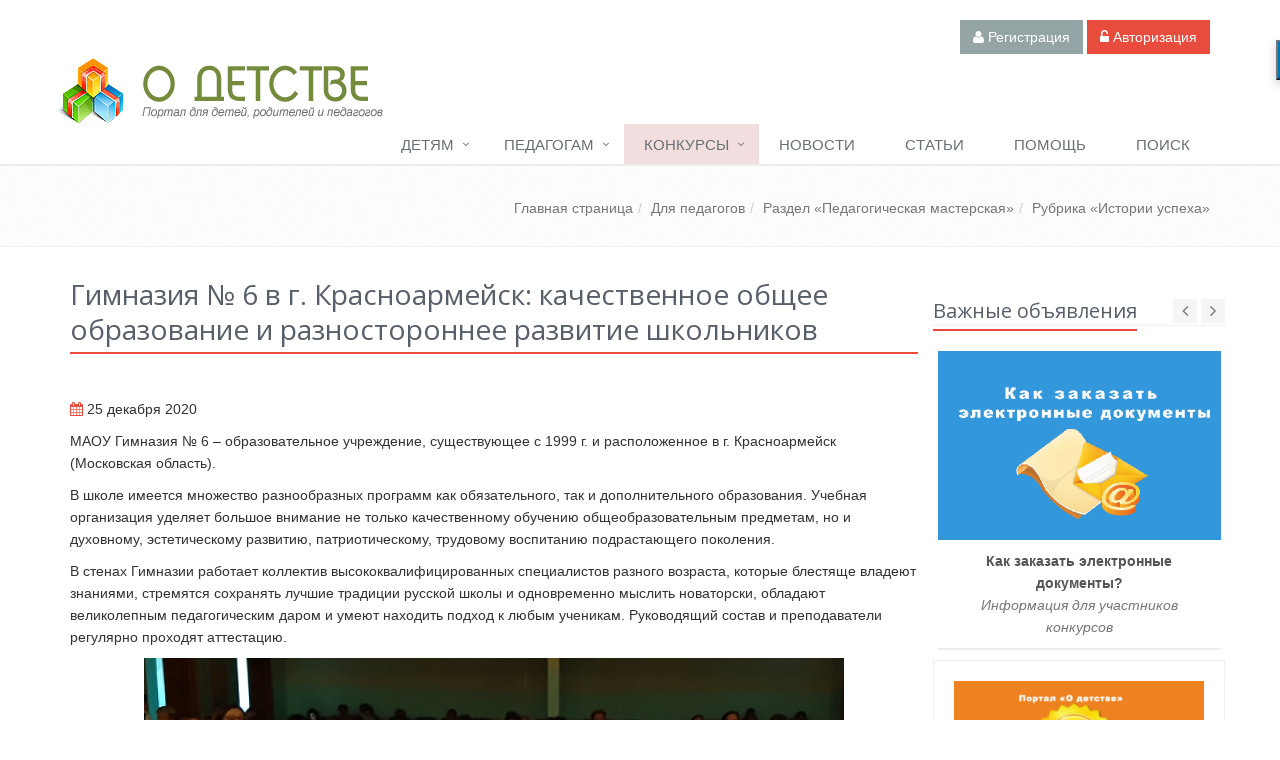

--- FILE ---
content_type: text/html; charset=UTF-8
request_url: https://www.o-detstve.ru/forteachers/educstudio/success/168938-gimnaziya-n-6-v-g.-krasnoarmejsk.html
body_size: 14587
content:
<!DOCTYPE html>
<!--[if IE 8]> <html lang="ru" class="ie8"> <![endif]-->
<!--[if IE 9]> <html lang="ru" class="ie9"> <![endif]-->
<!--[if !IE]><!--> <html lang="ru"> <!--<![endif]-->
<head>
    <title>Гимназия № 6 в г. Красноармейск: качественное общее образование и разностороннее развитие школьников - Педагогический портал «О детстве»</title>

    <!-- Meta -->
    <meta charset="utf-8">
    <meta name="viewport" content="width=device-width, initial-scale=1.0">
	
	<link rel="canonical" href="https://www.o-detstve.ru/forteachers/educstudio/success/168938-gimnaziya-n-6-v-g.-krasnoarmejsk.html">
	
    <meta name="description" content="Сегодня расскажем о гимназии № 6 в г. Красноармейск Московской области.  Качественное образование, духовно-патриотическое воспитание, творческое развитие учеников. Дополнительное образование: программы, объединения, кружки, секции. Достижения учащихся.">

    <meta property="og:title" content="Гимназия № 6 в г. Красноармейск: качественное общее образование и разностороннее развитие школьников">
    <meta property="og:type" content="website">
    <meta property="og:image" content="https://www.o-detstve.ru/assets/images/forteachers/Pedmaster/success/168938_1.jpg">
    <meta property="og:url" content="https://www.o-detstve.ru/forteachers/educstudio/success/168938-gimnaziya-n-6-v-g.-krasnoarmejsk.html">
    <meta property="og:description" content="Сегодня расскажем о гимназии № 6 в г. Красноармейск Московской области.  Качественное образование, духовно-патриотическое воспитание, творческое развитие учеников. Дополнительное образование: программы, объединения, кружки, секции. Достижения учащихся.">
    <meta property="og:site_name" content="Педагогический портал «О детстве»">
    <meta property="og:locale" content="ru_RU">
    
    <base href="https://www.o-detstve.ru/">
    <!-- Favicon -->
    <link rel="shortcut icon" href="https://www.o-detstve.ru/favicon.ico" >

    <!-- CSS Global Compulsory -->
    <link rel="stylesheet" href="/assets/templates/second/plugins/bootstrap/css/bootstrap.min.css">
    <link rel="stylesheet" href="/assets/templates/second/css/style.css">

    <!-- CSS Implementing Plugins -->
    <link rel="stylesheet" href="/assets/templates/second/plugins/line-icons/line-icons.css">
    <link rel="stylesheet" href="/assets/templates/second/plugins/font-awesome/css/font-awesome.min.css">
    <link rel="stylesheet" href="/assets/templates/second/plugins/flexslider/flexslider.css">
    <link rel="stylesheet" href="/assets/templates/second/plugins/owl-carousel/owl-carousel/owl.carousel.css">
    <link rel="stylesheet" href="/assets/templates/second/plugins/owl-carousel/owl-carousel/owl.theme.css">
    <link rel="stylesheet" href="/assets/templates/second/plugins/sky-forms/version-2.0.1/css/custom-sky-forms.css">

    <!-- CSS Page Style -->
    <link rel="stylesheet" href="/assets/templates/second/css/pages/portfolio-v1.css">


    <link rel="stylesheet" href="/assets/templates/second/css/pages/blog.css">
    <!--link rel="stylesheet" href="/assets/components/tickets/css/web/default.css" type="text/css"-->


    <!-- CSS Theme -->
    <link rel="stylesheet" href="/assets/templates/second/css/theme-colors/red.css">

    <!-- CSS Customization -->
<link rel="stylesheet" href="/assets/templates/second/css/custom.2022.03.07.min.css">

    <script src="//load.sumome.com/" data-sumo-site-id="65ecadbb6762eae95a3dc35de718c9599143d3b59b8872b707a9f47b3ef5ff5d" async="async"></script>

<script>
	(function(i,s,o,g,r,a,m){i['GoogleAnalyticsObject']=r;i[r]=i[r]||function(){
	(i[r].q=i[r].q||[]).push(arguments)},i[r].l=1*new Date();a=s.createElement(o),
	m=s.getElementsByTagName(o)[0];a.async=1;a.src=g;m.parentNode.insertBefore(a,m)
	})(window,document,'script','https://www.google-analytics.com/analytics.js','ga');
	ga('create', 'UA-10449219-1', 'auto');
	ga('send', 'pageview');
	setTimeout(function(){ga('send', 'event', 'New Visitor', location.pathname);}, 15000);
</script>

<!-- Rating@Mail.ru counter -->
<script type="text/javascript">
var _tmr = window._tmr || (window._tmr = []);
_tmr.push({id: "2930449", type: "pageView", start: (new Date()).getTime()});
(function (d, w, id) {
  if (d.getElementById(id)) return;
  var ts = d.createElement("script"); ts.type = "text/javascript"; ts.async = true; ts.id = id;
  ts.src = (d.location.protocol == "https:" ? "https:" : "http:") + "//top-fwz1.mail.ru/js/code.js";
  var f = function () {var s = d.getElementsByTagName("script")[0]; s.parentNode.insertBefore(ts, s);};
  if (w.opera == "[object Opera]") { d.addEventListener("DOMContentLoaded", f, false); } else { f(); }
})(document, window, "topmailru-code");
</script><noscript><div>
<img src="//top-fwz1.mail.ru/counter?id=2930449;js=na" style="border:0;position:absolute;left:-9999px;" alt="" />
</div></noscript>
<!-- //Rating@Mail.ru counter -->

<!-- Yandex.RTB / Yandex Native Ads -->
<script>window.yaContextCb=window.yaContextCb||[]</script>
<script src="https://yandex.ru/ads/system/context.js" async></script>

	<link rel="stylesheet" type="text/css" href="assets/snippets/anythingRating/css/anythingRating.css" />
<link rel="stylesheet" type="text/css" href="https://www.o-detstve.ru/assets/snippets/jot/templates/jot.css" />
</head>

<body>
<div class="wrapper">
    <!--=== Header ===-->
    <!-- Topbar -->
<div class="topbar">
    <div class="container">
        
	
		

        <!-- Topbar Navigation -->
<div class="margin-bottom-30 margin-top-20 pull-right">
    <a name="topBar"></a>  
    <a class="btn-u btn-u-default" href="registration.html"><i class="fa fa-user"></i> Регистрация</a>
    <button class="btn-u" data-toggle="modal" data-target="#authModal" onclick="yaCounter237162.reachGoal('showAuthModal'); return true;"><i class="fa fa-unlock-alt"></i> Авторизация</button>  
</div>
<!-- End Topbar Navigation -->


    </div>
</div>

<!-- End Topbar -->

    <div class="header">
                <!-- Navbar -->
        <div class="navbar navbar-default mega-menu" role="navigation">
            <div class="container">
                <div class="navbar-header">
                    <button type="button" class="navbar-toggle" data-toggle="collapse" data-target=".navbar-responsive-collapse">
                        <span class="sr-only">Toggle navigation</span>
                        <span class="fa fa-bars"></span>
                    </button>
					<a class="navbar-brand" href="https://www.o-detstve.ru/">
						<div id="flashLogo">
							<object classid="clsid:d27cdb6e-ae6d-11cf-96b8-444553540000"
									codebase="http://download.macromedia.com/pub/shockwave/cabs/flash/swflash.cab#version=10,0,0,0"
									width="70" height="70" align="middle">
								<param name="allowScriptAccess" value="sameDomain">
								<param name="allowFullScreen" value="false">
								<param name="movie" value="assets/templates/second/flash/logo.swf">
								<param name="quality" value="high">
								<param name="bgcolor" value="#ffffff">
								<embed src="assets/templates/second/flash/logo.swf" quality="high" bgcolor="#ffffff"
									   width="70" height="70" align="middle" allowscriptaccess="sameDomain"
									   allowfullscreen="false" type="application/x-shockwave-flash"
									   pluginspage="http://www.adobe.com/go/getflashplayer">
							</object>
						</div>
						<div id="logo">Педагогический портал «О детстве»<span></span></div>
					</a>
				</div>
                <div class="collapse navbar-collapse navbar-responsive-collapse">
                    <ul class="nav navbar-nav">

                        <li class="dropdown ">
                            <a href="javascript:void(0);" class="dropdown-toggle" data-toggle="dropdown">Детям</a>
                            <ul class="dropdown-menu">								
								
                                <li><a href="forchildren/magicfeather/">Волшебное перышко</a></li>
                                <li><a href="forchildren/research-project/">Детский проект</a></li>
                                <li><a href="forchildren/rainbow/">Радуга цвета</a></li>
                                <li><a href="forchildren/handmade/">Детская мастерская</a></li>
                              
                            </ul>
                        </li>


                        <li class="dropdown">
                            <a href="javascript:void(0);" class="dropdown-toggle" data-toggle="dropdown">Педагогам</a>
                            <ul class="dropdown-menu">
                                <li><a href="forteachers/kindergarten/">Детский сад</a></li>
                                <li><a href="forteachers/primaryschool/">Начальная школа</a></li>
                                <li><a href="forteachers/educstudio/">Педагогическая мастерская</a></li>
                                <li><a href="forteachers/home_educ/">Домашнее воспитание</a></li>
                            </ul>
                        </li>
                        <li class="dropdown bg-danger">
                            <a href="javascript:void(0);" class="dropdown-toggle" data-toggle="dropdown">Конкурсы</a>
                            <ul class="dropdown-menu">   
								<li><a href="online-test/">Онлайн тестирование для детей и педагогов</a></li> 
								<li><a href="competition/konkursy-2017/">Международные и Всероссийские дистанционные конкурсы</a></li> 
                                <li><a href="competition/bystrie-konkursy-online/">Быстрые он-лайн конкурсы</a></li> 
                                <li><a href="competition/">Все конкурсы портала</a></li>
                            </ul>
                        </li>
                        <li class="">
                            <a href="news/" class="">Новости</a>
                        </li>
                        <li class="">
                            <a href="articles/" class="">Статьи</a>
                        </li>
                        <li class="">
                            <a href="faq.html" class="">Помощь</a>
                        </li>


                        <!-- Search Block -->
                        <li>
                            <div class="search search-btn search-closed">Поиск</div>
                            <div class="search-open">
                                <div class="input-group animated fadeInDown">
                                    <div class="ya-site-form ya-site-form_inited_no" onclick="return {'action':'//www.o-detstve.ru/search.html','arrow':false,'bg':'transparent','fontsize':14,'fg':'#000000','language':'ru','logo':'rb','publicname':'Поиск по сайту «О детстве»','suggest':true,'target':'_self','tld':'ru','type':2,'usebigdictionary':false,'searchid':2241664,'input_fg':'#555555','input_bg':'#ffffff','input_fontStyle':'normal','input_fontWeight':'normal','input_placeholder':'Поиск','input_placeholderColor':'#555555','input_borderColor':'#cccccc'}"><form action="https://yandex.ru/search/site/" method="get" target="_self"><input type="hidden" name="searchid" value="2241664"/><input type="hidden" name="l10n" value="ru"/><input type="hidden" name="reqenc" value=""/><input type="search" name="text" value=""/><input type="submit" value="Найти"/></form></div><style type="text/css">.ya-page_js_yes .ya-site-form_inited_no { display: none; }</style><script type="text/javascript">(function(w,d,c){var s=d.createElement('script'),h=d.getElementsByTagName('script')[0],e=d.documentElement;if((' '+e.className+' ').indexOf(' ya-page_js_yes ')===-1){e.className+=' ya-page_js_yes';}s.type='text/javascript';s.async=true;s.charset='utf-8';s.src=(d.location.protocol==='https:'?'https:':'http:')+'//site.yandex.net/v2.0/js/all.js';h.parentNode.insertBefore(s,h);(w[c]||(w[c]=[])).push(function(){Ya.Site.Form.init()})})(window,document,'yandex_site_callbacks');</script>
                                </div>
                            </div>
                        </li>
                        <!-- End Search Block -->
                    </ul>
                </div><!--/navbar-collapse-->
            </div>
        </div>
        <!-- End Navbar -->
    </div>
    <!--=== End Header ===-->

    <!--=== Breadcrumbs ===-->
    <div class="breadcrumbs">
        <div class="container">
            <ul class="pull-right breadcrumb"><li><a class="B_homeCrumb" href="/" title="Главная страница">Главная страница</a></li><li><a class="B_crumb" href="/forteachers/" title="Для педагогов">Для педагогов</a></li><li><a class="B_crumb" href="/forteachers/educstudio/" title="Раздел «Педагогическая мастерская»">Раздел «Педагогическая мастерская»</a></li><li><a class="B_crumb" href="/forteachers/educstudio/success/" title="Рубрика «Истории успеха»">Рубрика «Истории успеха»</a></li></ul>
        </div>
    </div><!--/breadcrumbs-->
    <!--=== End Breadcrumbs ===-->

    <!--=== Content Part ===-->
    <div class="container  margin-top-20 margin-bottom-20">

        <div class="row blog-page blog-item">
            <div class="col-md-9">

                <div class="headline">
                    <h1>Гимназия № 6 в г. Красноармейск: качественное общее образование и разностороннее развитие школьников</h1>
                </div>
				<div class="ad_ip_after_headline"></div>


                <!--Blog Post-->
                <div class="blog margin-bottom-40">
                    <ul class="list-unstyled list-inline ">
                        <li><i class="fa fa-calendar color-red" title="Дата публикации"></i> 25 декабря 2020</li>
                    </ul>

                    <p>МАОУ Гимназия № 6 &ndash; образовательное учреждение, существующее с 1999 г. и расположенное в г. Красноармейск (Московская область).</p>
<p>В школе имеется множество разнообразных программ как обязательного, так и дополнительного образования. Учебная организация уделяет&nbsp;большое внимание не только качественному обучению общеобразовательным предметам, но и духовному, эстетическому развитию, патриотическому, трудовому воспитанию подрастающего поколения.</p>
<p>В стенах&nbsp;Гимназии&nbsp;работает коллектив высококвалифицированных специалистов разного возраста, которые блестяще владеют знаниями, стремятся сохранять лучшие традиции русской школы и одновременно мыслить новаторски, обладают великолепным педагогическим даром и умеют находить подход к любым ученикам. Руководящий состав и преподаватели регулярно проходят аттестацию.</p>
<p><img src="assets/images/forteachers/Pedmaster/success/168938_2.jpg" width="700" height="390" class="img-responsive" alt="Ветераны труда в День Учителя" title="Ветераны труда в День Учителя" style="display: block; margin-left: auto; margin-right: auto;" /></p>
<h3>Этапы и формы обучения, разновидности классов</h3>
<p>Гимназия предлагает три этапа образования:</p>
<ul>
<li>начальное общее &ndash; четыре года;</li>
</ul>
<ul>
<li>основное общее &ndash; пять лет;</li>
</ul>
<ul>
<li>среднее общее &ndash; два.</li>
</ul>
<p>Образование на всех трех этапах осуществляется за счет бюджетных средств, но имеются ограничения по количеству мест: 337, 369, 94.</p>
<p>В учреждении есть несколько форм обучения:</p>
<ul>
<li>очная,</li>
</ul>
<ul>
<li>очно-заочная,</li>
</ul>
<ul>
<li>заочная.</li>
</ul>
<p>В гимназии имеются тридцать классов разной специфики, среди них:</p>
<ul>
<li>девять гимназических, из которых &ndash; четыре профильных: 10 и 11 классы;</li>
</ul>
<ul>
<li>четыре универсального профиля.</li>
</ul>
<p><img src="assets/images/forteachers/Pedmaster/success/168938_3.jpg" width="700" height="418" class="img-responsive" alt="Посвящение в гимназисты" title="Посвящение в гимназисты" style="display: block; margin-left: auto; margin-right: auto;" /></p>
<p></p>
<p><strong>Аттестация</strong></p>
<p>Программа школы, отличающаяся высоким образовательным уровнем, позволяет учащимся хорошо подготовиться к государственным экзаменам и успешно пройти ГИА ОГЭ, ГИА ЕГЭ и промежуточную аттестацию.</p>
<h3>Дополнительное образование</h3>
<p>В гимназии широко развита система дополнительного образования: организовано множество интересных развивающих программ, объединений, кружков, секций.</p>
<p><strong>Программы обучения</strong></p>
<p>Учреждение предлагает для учащихся несколько серьезных программ разной направленности:</p>
<ul>
<li>&laquo;Основы программирования&raquo;;</li>
</ul>
<ul>
<li>&laquo;Современные компьютерные технологии&raquo;;</li>
</ul>
<ul>
<li>&laquo;Издательское дело&raquo;.</li>
</ul>
<p><strong>Творческие объединения учащихся</strong></p>
<p>Ученикам предоставляется возможность заниматься в ряде творческих объединений, которые способствуют их личностному развитию, помогают раскрывать себя и определяться в выборе дальнейшей профессии:</p>
<ul>
<li>Пресс-центр: приобретение навыков журналистики, знакомство с основами работы на радио, в газете.</li>
</ul>
<ul>
<li>Группа &laquo;Параскева&raquo;: изучение традиций и обрядов народов России, освоение ремесел.</li>
</ul>
<ul>
<li>Фотостудия: обучение профессиональной фото- и видеосъемке, обработке изображений, монтажу роликов.</li>
</ul>
<ul>
<li>ЮИД: знакомство с Правилами дорожного движения, освоение навыков оказания первой помощи людям, попавшим в ДТП;</li>
</ul>
<ul>
<li>Черлидинг: обучение спортивной хореографии, акробатике, развитие пластики.</li>
</ul>
<ul>
<li>Школа безопасности: приобщение к туризму, здоровому образу жизни, овладение навыками правильного поведения на природе.</li>
</ul>
<ul>
<li>Театральная студия: освоение актерского мастерства, развитие артистичности и воображения.</li>
</ul>
<ul>
<li>Ландшафтный дизайн: изучение приемов эстетического оформления окружающего пространства.</li>
</ul>
<ul>
<li>Юнармия: обучение строевой подготовке, основам военного дела.</li>
</ul>
<ul>
<li>Юный музеевед: знакомство с музейной сферой.</li>
</ul>
<p><img src="assets/images/forteachers/Pedmaster/success/168938_4.jpg" width="700" height="490" class="img-responsive" alt="Сдаем ГТО только на золото!" title="Сдаем ГТО только на золото!" style="display: block; margin-left: auto; margin-right: auto;" /></p>
<p><strong>Кружки и секции</strong></p>
<p>Помимо программ и объединений в гимназии существует большое количество дополнительных занятий для интеллектуального, художественного и физического развития детей и подростков:</p>
<ul>
<li>кружки: сценическая речь, драматический театр, батик, выпиливание лобзиком, робототехника, 3D-моделирование, мультипликация;</li>
</ul>
<ul>
<li>спортивные секции: баскетбол, волейбол, пионербол, гимнастика, общефизическая подготовка,</li>
</ul>
<p>Ежегодно состав программ, объединений, кружков, секций в учебной программе меняется в зависимости от интересов учащихся.</p>
<h3>Достижения</h3>
<p>Ученики гимназии регулярно участвуют во Всероссийской олимпиаде школьников и занимают высокие места.</p>
<p>Качество образования, получаемого в учреждении, способствует благополучному поступлению большинства ее выпускников в высшие учебные заведения.</p>
<p>Гимназия № 6 в г. Красноармейск МО воспитывает многогранных личностей с серьезным багажом знаний, высокими нравственными ориентирами и разносторонними интересами.</p>
<p><img src="assets/images/forteachers/Pedmaster/success/168938_1.jpg" width="700" height="467" class="img-responsive" alt="Гимназия № 6 в г. Красноармейск" title="Гимназия № 6 в г. Красноармейск" style="display: block; margin-left: auto; margin-right: auto;" /></p>
<p><a target="_blank" href="https://text.ru/antiplagiat/5fe8a15e8d0d7"><img src="https://text.ru/image/get/5fe8a15e8d0d7/15" alt="Text.ru - 100.00%" title="Уникальность данного текста проверена через Text.ru" border="0" width="80" height="31" /></a></p>
                    
                    
					
					
                </div>

                <div class="funny-boxes">
                    <div class="col-md-5 col-sm-5 col-xs-5">
                        


<div id="score_168938" class="score">
        <span class="outnbsClass">5 из 5 звезд</span><br> <span class="votesClass">(голосов: 2, сумма баллов: 10)</span>
</div>

<ul id="rater_168938" class="star-rating2 list-unstyled funny-boxes-rating">
    <li class="current-rating" style="width:100%;"></li>
<li><i onclick="return false;" title="" class="getLoginMsg fa fa-star color-red stars1" ></i></li>
<li><i onclick="return false;" title="" class="getLoginMsg fa fa-star color-red stars2" ></i></li>
<li><i onclick="return false;" title="" class="getLoginMsg fa fa-star color-red stars3" ></i></li>
<li><i onclick="return false;" title="" class="getLoginMsg fa fa-star color-red stars4" ></i></li>
<li><i onclick="return false;" title="" class="getLoginMsg fa fa-star color-red stars5" ></i></li>

</ul>
<div class="msgClass" id="msg_168938"></div>



                    </div>


                    <div class="col-md-7 col-sm-7 col-xs-7">
                        <ul class="list-unstyled list-inline text-right no-margin">
                            <li><i class="fa fa-calendar color-red" title="Дата публикации"></i> 25 декабря 2020</li>
                            <li><i class="fa fa-eye color-red" title="Просмотров"></i> 1495</li>
                            <li><i class="fa fa-comments-o color-red" title="Комментариев"></i> <a href="https://www.o-detstve.ru/forteachers/educstudio/success/168938-gimnaziya-n-6-v-g.-krasnoarmejsk.html#comments">0</a></li>
                        </ul>
                    </div>
                </div>


                <div class="tag-box tag-box-v2 box-shadow shadow-effect-1">
<h3>Получайте бонусные рубли за вашу активность!</h3>
<p>Дорогие читатели, <i class="fa fa-comments-o color-red" title="Перейти к комментариям"></i> <a href="https://www.o-detstve.ru/forteachers/educstudio/success/168938-gimnaziya-n-6-v-g.-krasnoarmejsk.html#comments">оставьте свой комментарий</a> об этой статье. Ваше мнение очень важно для нас и для других пользователей. Получите за каждый комментарий <a href="bonus.html" ><span class="color-red">1</span> бонусный рубль</a>!</p>

<p>Нажмите на кнопку вашей социальной сети и поделитесь информацией с вашими друзьями.</p>

<link rel="stylesheet" href="assets/templates/first/css/social-likes_classic.css">
<!--<script src="http://ajax.googleapis.com/ajax/libs/jquery/1.11.0/jquery.min.js"></script>-->

<script src="//ajax.googleapis.com/ajax/libs/jquery/2.2.0/jquery.min.js"></script>
<script src="assets/templates/first/js/social-likes.min.js"></script>
<div class="social-likes">
    <div class="vkontakte" title="Поделиться ссылкой во Вконтакте">Вконтакте</div>
    <div class="odnoklassniki" title="Поделиться ссылкой в Одноклассниках">Одноклассники</div>
    <div class="facebook" title="Поделиться ссылкой на Фейсбуке">Facebook</div>
    <div class="mailru" title="Поделиться ссылкой в Моём мире">Мой мир</div>
</div>

</div>
								
				<div class="ad_ip_after_text"></div>
				
				<div class="tag-box tag-box-v6 box-shadow shadow-effect-1">
					<div class="headline"><h3>Похожие публикации</h3></div>
					<div class="row simart_ip_after_text"></div>
				</div>
				
                <a name="comments"></a>
<div class="headline"><h3>Комментарии (<span>0</span>)</h3></div>


<p id="info"><button class="btn-u" data-toggle="modal" data-target="#authModal"><i class="fa fa-unlock-alt"></i> Авторизуйтесь на сайте</button>, чтобы вы могли оставить свой комментарий.</p>


<hr>


            </div>

            <div class="col-md-3">
                

<!--Auth Block-->
<div class="modal fade" id="authModal" tabindex="-1" role="dialog" aria-labelledby="authModalLabel" aria-hidden="true">
    <div class="modal-dialog">
        <div class="modal-content reg-block">
            <div class="modal-header reg-block-header">
                <button type="button" class="close" data-dismiss="modal" aria-hidden="true">×</button>
                <h4 class="modal-title" id="authModalLabel">Авторизация</h4>
            </div>

            <form action="forteachers/educstudio/success/168938-gimnaziya-n-6-v-g.-krasnoarmejsk.html" method="POST" class="sky-form" id="login_form">
                <div class="modal-body">


                    <p>Если вы уже зарегистрированы, пожалуйста, введите адрес вашей <strong class="color-red">электронной почты</strong> и пароль. Если нет — <a style="color: #e74c3c;" href="registration.html">зарегистрируйтесь</a>.</p>




                    <input type="hidden" value="0" name="rememberme" id="rememberme">

                    <section>
                        <label class="input">
                            <i class="icon-prepend fa fa-envelope"></i>
                            <input type="text" class="form-control" placeholder="Email" name="username" id="authUserName" value="">
                            <div class="regMsg"></div>
                        </label>
                    </section>
                    <section>
                        <label class="input">
                            <i class="icon-prepend fa fa-lock"></i>
                            <input type="password" class="form-control" placeholder="Пароль" name="password" id="authPass" value="">
                            <div class="regMsg"></div>
                        </label>
                    </section>




                    <hr>
                    <div class="row">
                        <div class="col-md-6">
                            <label class="checkbox"><input type="checkbox" id="chkRemember"><i></i>Запомнить меня</label>
                        </div>
                        <div class="col-md-6">
                            <button type="submit" name="service" value="login" class="btn-u btn-block" onclick="yaCounter237162.reachGoal('clickLoginBtn'); return true;">Войти на сайт</button>
                        </div>
                    </div>
                    <hr>
                    <h4>Забыли пароль?</h4>
                    <p>Не волнуйтесь, <a href="login.html?service=forgot" style="color: #e74c3c;">нажмите сюда</a> чтобы восстановить свой пароль.</p>


                </div>
            </form>



        </div>
    </div>
</div>


<!--End Auth Block-->
				<div class="row">
					<!-- Реклама -->
					<div class="ad_ip_right_column"></div>
				</div>
				
				<div class="row">
					<!-- Важные объявления -->
					<div class="headline">
						<h3 class="pull-left">Важные объявления</h3>
						<div class="owl-navigation text-right">
							<div class="customNavigation">
								<a class="owl-btn prev-v2"><i class="fa fa-angle-left"></i></a>
								<a class="owl-btn next-v2"><i class="fa fa-angle-right"></i></a>
							</div>
						</div>
					</div>
					<div id="owl-demo" class="clear-both owl-carousel-v1 owl-work-v1 ">
						<!--div class="item">
    <a href="competition/bystrie-konkursy-online/" onclick="yaCounter237162.reachGoal('gotoFCPage_IA'); return true;">
        <em class="overflow-hidden">
            <img class="img-responsive2 lazyOwl" data-src="assets/templates/second/images/myblocks/optimized/kak-uchastvovat-v-bystryh-konkursah-{width}{pixel_ratio}.png" data-alt="Как участвовать в быстрых конкурсах">
        </em>
        <span>
            <strong>Как участвовать в быстрых конкурсах</strong>
            <i>Информация для участников конкурсов</i>
        </span>
    </a>
</div-->



<div class="item">
    <a href="bonus.html" onclick="yaCounter237162.reachGoal('gotoGetBonus_IA'); return true;">
        <em class="overflow-hidden">
            <img class="img-responsive2 lazyOwl" data-src="assets/templates/second/images/myblocks/optimized/kak-poluchit-bonusnye-rubli-{width}{pixel_ratio}.png" data-alt="Как получить бонусные рубли">
        </em>
        <span>
            <strong>Как получить бонусные рубли</strong>
            <i>Информация для наших пользователей</i>
        </span>
    </a>
</div>


<div class="item">
    <a href="kak-zakazat-elektronnye-dokumenty-na-publikaciu.html" onclick="yaCounter237162.reachGoal('gotoOrderElDoc_IA'); return true;">
        <em class="overflow-hidden">
            <img class="img-responsive2 lazyOwl" data-src="assets/templates/second/images/myblocks/optimized/bnr_el_docs-{width}{pixel_ratio}.png" data-alt="Как заказать электронные документы?">
        </em>
        <span>
            <strong>Как заказать электронные документы?</strong>
            <i>Информация для участников конкурсов</i>
        </span>
    </a>
</div>

<div class="item">
    <a href="how_to_publish/" onclick="yaCounter237162.reachGoal('gotoHowToPublish_IA'); return true;">
        <em class="overflow-hidden">
            <img class="img-responsive2 lazyOwl" data-src="assets/templates/second/images/myblocks/optimized/bnr_oformlenie-{width}{pixel_ratio}.png" data-alt="Как правильно оформить работу?">
        </em>
        <span>
            <strong>Как правильно оформить работу?</strong>
            <i>Важная информация для авторов</i>
        </span>
    </a>
</div>

<!--div class="item">
    <a href="kak-zakazat-pechatnye-dokumenty-na-publikaciu.html" onclick="yaCounter237162.reachGoal('gotoOrderprintDoc_IA'); return true;">
        <em class="overflow-hidden">
            <img class="img-responsive2 lazyOwl" data-src="assets/templates/second/images/myblocks/optimized/bnr_pech_docs-{width}{pixel_ratio}.png" data-alt="Как заказать печатные документы?">
        </em>
        <span>
            <strong>Как заказать печатные документы?</strong>
            <i>Информация для участников конкурсов</i>
        </span>
    </a>
</div-->

<div class="item">
    <a href="varianty-oplaty-zakazov/" onclick="yaCounter237162.reachGoal('gotoHowToPay_IA'); return true;">
        <em class="overflow-hidden">
            <img class="img-responsive2 lazyOwl" data-src="assets/templates/second/images/myblocks/optimized/bnr_instrukciya_po_oplate-{width}{pixel_ratio}.png" data-alt="Как оплатить документы?">
        </em>
        <span>
            <strong>Как оплатить документы?</strong>
            <i>Информация для наших пользователей</i>
        </span>
    </a>
</div>

<!--div class="item">
    <a href="orgvznos1.html" onclick="yaCounter237162.reachGoal('gotoDobrOrgVznos_IA'); return true;">
        <em class="overflow-hidden">
            <img class="img-responsive2 lazyOwl" data-src="assets/templates/second/images/myblocks/optimized/bnr_orgvznos-{width}{pixel_ratio}.png" data-alt="Как оплатить добровольный орг.взнос?">
        </em>
        <span>
            <strong>Как оплатить добровольный орг.взнос?</strong>
            <i>Информация для участников конкурсов</i>
        </span>
    </a>
</div-->
					</div>
					<!-- End Важные объявления -->
				</div>

                <div class="row">
	<!--div class="thumbnails thumbnail-kenburn tag-box tag-box-v6 box-shadow shadow-effect-1">
		<div class="thumbnail-img">
			<div class="overflow-hidden">
				<a href="podarok-na-novyj-god.html" onclick="yaCounter237162.reachGoal('gotoPodarkiDedaMoroza'); return true;"><img class="img-responsive1" data-src="https://www.o-detstve.ru/assets/images/rekl/podarki-deda-moroza-{width}{pixel_ratio}.jpg" data-alt="Подарки от деда Мороза"></a>
			</div>
		</div>
		<div class="caption">
			<h4><a href="podarok-na-novyj-god.html" onclick="yaCounter237162.reachGoal('gotoPodarkiDedaMoroza'); return true;">Подарки от деда Мороза</a></h4>
			<p></p>
		</div>
	</div-->
	
    <!--div class="thumbnails thumbnail-kenburn tag-box tag-box-v6 box-shadow shadow-effect-1">
        <div class="thumbnail-img">
            <div class="overflow-hidden">            
                <a href="competition/bystrie-konkursy-online/aukcion/" onclick="yaCounter237162.reachGoal('gotoPedAukcion'); return true;"><img class="img-responsive1" data-src="https://www.o-detstve.ru/assets/templates/second/images/myblocks/bnr_ped_aukcion-{width}{pixel_ratio}.jpg" data-alt="Педагогический аукцион"></a>
            </div>
        </div>
        <div class="caption">
            <h4><a href="competition/bystrie-konkursy-online/aukcion/" onclick="yaCounter237162.reachGoal('gotoPedAukcion'); return true;">Педагогический аукцион</a></h4>
            <p>Предлагаем нашим пользователям принять участие в педагогическом аукционе и получить ценные призы!</p>
        </div>
    </div-->
        
    <!--div class="thumbnails thumbnail-kenburn tag-box tag-box-v6 box-shadow shadow-effect-1">
        <div class="thumbnail-img">
            <div class="overflow-hidden">            
                <a href="akademiya/" onclick="yaCounter237162.reachGoal('gotoAkademiaFromRC'); return true;"><img class="img-responsive1" data-src="https://www.o-detstve.ru/assets/images/online-test/academia/akademiya_720-{width}{pixel_ratio}.jpg" data-alt="«АКАДЕМИЯ ЧТЕНИЯ»"></a>
            </div>
        </div>
        <div class="caption">
            <h4><a href="akademiya/" onclick="yaCounter237162.reachGoal('gotoAkademiaFromRC'); return true;">«АКАДЕМИЯ ЧТЕНИЯ»</a></h4>
            <p>Предлагаем увлекательные курсы онлайн обучения – для дошкольников и младших школьников в «АКАДЕМИИ ЧТЕНИЯ»</p>
        </div>
    </div-->
	
    <div class="thumbnails thumbnail-kenburn tag-box tag-box-v6 box-shadow shadow-effect-1">
        <div class="thumbnail-img">
            <div class="overflow-hidden">            
                <a href="competition/bystrie-konkursy-online/" onclick="yaCounter237162.reachGoal('gotoFCPageFromRC'); return true;"><img class="img-responsive1" data-src="https://www.o-detstve.ru/assets/images/contest/on-line-konkurs-{width}{pixel_ratio}.jpg" data-alt="Всероссийские быстрые дистанционные он-лайн конкурсы"></a>
            </div>
        </div>
        <div class="caption">
            <h4><a href="competition/bystrie-konkursy-online/" onclick="yaCounter237162.reachGoal('gotoFCPageFromRC'); return true;">Всероссийские быстрые дистанционные он-лайн конкурсы</a></h4>
            <p>Орг.взнос всего 100 рублей. Электронный диплом сразу после оплаты орг.взноса!</p>
        </div>
    </div>
    
    <!--div class="thumbnails thumbnail-kenburn tag-box tag-box-v6 box-shadow shadow-effect-1">
        <div class="thumbnail-img">
            <div class="overflow-hidden">
                <a href="svidetelstvo.html" onclick="yaCounter237162.reachGoal('gotoFrreSvidetelsvo'); return true;"><img class="img-responsive1" data-src="https://www.o-detstve.ru/assets/templates/second/images/myblocks/bnr_besplatnoe_svidetelstvo-{width}{pixel_ratio}.jpg" data-alt="Как получить бесплатное Свидетельство на публикацию"></a>
            </div>
        </div>
        <div class="caption">
            <h4><a href="svidetelstvo.html" onclick="yaCounter237162.reachGoal('gotoFrreSvidetelsvo'); return true;">Как получить бесплатное Свидетельство на публикацию</a></h4>
            <p>Любой автор нашего портала может оформить БЕСПЛАТНОЕ электронное Свидетельство о публикации на свою новую работу</p>
        </div>
    </div-->
	<div class="thumbnails thumbnail-kenburn tag-box tag-box-v6 box-shadow shadow-effect-1">
		<div class="thumbnail-img">
			<div class="overflow-hidden">            
				<a href="competition/konkursy-2017/" onclick="yaCounter237162.reachGoal('gotoKonkursy2017'); return true;"><img class="img-responsive1" data-src="https://www.o-detstve.ru/assets/images/contest/mezhdunarodnie-konkursi-{width}{pixel_ratio}.png" data-alt="Международные и Всероссийские дистанционные конкурсы"></a>
			</div>
		</div>
		<div class="caption">
			<h4><a href="competition/konkursy-2017/" onclick="yaCounter237162.reachGoal('gotoKonkursy2017'); return true;">Международные и Всероссийские дистанционные конкурсы</a></h4>
			<p>Участие в конкурсах БЕЗ оплаты орг.взноса! Ускоренные сроки подведения итогов.</p>
		</div>
	</div>
    
	
	 <div class="thumbnails thumbnail-kenburn tag-box tag-box-v6 box-shadow shadow-effect-1">
        <div class="thumbnail-img">
            <div class="overflow-hidden">
                <a href="online-test/" onclick="yaCounter237162.reachGoal('gotoOnlineTest'); return true;"><img class="img-responsive1" data-src="https://www.o-detstve.ru/assets/images/contest/online_test_720-{width}{pixel_ratio}.jpg" data-alt="Онлайн тестирование для детей и педагогов"></a>
            </div>
        </div>
        <div class="caption">
            <h4><a href="online-test/" onclick="yaCounter237162.reachGoal('gotoOnlineTest'); return true;">Онлайн тестирование для детей и педагогов</a></h4>
            <p>Участие в онлайн тестировании БЕЗ оплаты орг.взноса! Наградные документы можно заказать сразу после объявления результатов.</p>
        </div>
    </div>

	
    <div class="thumbnails thumbnail-kenburn tag-box tag-box-v6 box-shadow shadow-effect-1">
        <div class="thumbnail-img">
            <div class="overflow-hidden">
                <a href="expert.html" onclick="yaCounter237162.reachGoal('gotoBeExpert'); return true;"><img class="img-responsive1" data-src="https://www.o-detstve.ru/assets/templates/second/images/myblocks/bnr_kak_stat_ekspertom-{width}{pixel_ratio}.jpg" data-alt="Как стать экспертом наших конкурсов"></a>
            </div>
        </div>
        <div class="caption">
            <h4><a href="expert.html" onclick="yaCounter237162.reachGoal('gotoBeExpert'); return true;">Как стать экспертом наших конкурсов</a></h4>
            <p>Любой участник конкурсов нашего портала может стать экспертом конкурса и оформить бесплатную электронную Благодарность за свою работу!</p>
        </div>
    </div>

</div><!--/row-->
          
                <div class="row">
					<!-- social widgets -->
            		<!-- social widgets -->
<div class="headline"><h3>Мы в социальных сетях</h3></div>
<div class="posts">
	<p>Подружитесь с нами и получите <a href="bonus.html"><span style="font-size: 12px;color: #D83300;font-weight: bold;">15</span>&nbsp;бонусных рублей</a>!</p>

	<div id="ok_group_widget"></div>
	<script>
		var okw = 240;
		if (window.matchMedia("only screen and (max-width: 1199px)").matches){
			okw = 240;
		} else if (window.matchMedia("only screen and (min-width: 1200px)").matches){
			okw = 290;
		}
			!function (d, id, did, st) {
				var js = d.createElement("script");
				js.src = "https://connect.ok.ru/connect.js";
				js.onload = js.onreadystatechange = function () {
					if (!this.readyState || this.readyState == "loaded" || this.readyState == "complete") {
						if (!this.executed) {
							this.executed = true;
							setTimeout(function () {
								OK.CONNECT.insertGroupWidget(id,did,st);
							}, 0);
						}
					}
				}
				d.documentElement.appendChild(js);
			}(document,"ok_group_widget","52618112598235","{width:"+okw+",height:220}");
	</script>

	<script type="text/javascript" src="https://vk.com/js/api/openapi.js?160"></script>
	<!-- VK Widget -->
	<div id="vk_groups"></div>
	<script type="text/javascript">
		VK.Widgets.Group("vk_groups", {mode: 3, no_cover: 1, width: okw, height: "400"}, 179631838);
	</script>
</div>


			
            	    <!-- news_by_mail -->
                	
				</div>

			</div><!--/col-md-3-->
        </div><!--/row-->

    </div><!--/container-->
    <!-- End Content Part -->

        <!--=== Footer ===-->
    <div class="footer-v2">
        <div class="footer">
            <div class="container">
                <div class="row">
                    
                    <div class="col-md-3 col-xs-6 col-sm-3">
                        <a href="https://www.o-detstve.ru/"><img id="logo-footer" class="footer-logo img-responsive" src="assets/templates/second/images/logo-footer.png" alt="«О детстве» - портал для детей, родителей и педагогов"></a>
                        <p>2009-2026 &copy; «О детстве»</p>
                        
                        <p>При использовании материалов ссылка на <a href="https://www.o-detstve.ru/">«О детстве»</a> обязательна</p>

                    </div>
                                        
                    <div class="col-md-3 col-xs-6 col-sm-3">
                        <div class="posts">
                            <div class="headline"><h2>О портале</h2></div>
                            <ul class="list-unstyled link-list">
                                <li><a href="https://www.o-detstve.ru/">Главная</a></li>
                                <li><a href="o-proekte.html">О проекте</a></li>
                                <li><a href="feedback/">Обратная связь</a></li>
							    <li><a href="advert.html">Рекламодателям</a></li>
                                <li><a href="rules.html">Правила использования</a></li>
							    <li><a href="legal.html">Политика конфиденциальности</a></li>

                            </ul>
                        </div>
                    </div>       

                    <div class="col-md-3 col-xs-6 col-sm-3">
                        <div class="posts">
                            <div class="headline"><h2>Пользователям</h2></div>
                            <ul class="list-unstyled link-list">
                                <li><a href="how_to_publish/">Авторам</a></li>
                                <li><a href="faq.html">Вопросы и ответы</a></li>
                                <li><a href="competition/">Конкурсы</a></li>
                                <li><a href="authors/">Экспертный совет</a></li>
                                <li><a href="bonus.html">Бонусная программа</a></li>
                                <li><a href="kak-zakazat-elektronnye-dokumenty-na-publikaciu.html">Электронные документы</a></li>
                                
                            </ul>
                        </div>
                    </div>
                    
                    <div class="col-md-3 col-xs-6 col-sm-3">
                        <div class="headline"><h2>Проекты</h2></div>
                        <ul class="list-unstyled link-list">
                            <li class="text-uppercase color-light"><a href="forchildren/">Детям</a></li>
                            <li class="text-uppercase color-light"><a href="forteachers/home_educ/">Родителям</a></li>
                            <li class="text-uppercase color-light"><a href="forteachers/">Педагогам</a></li>
                            <li class="margin-left-10"><a href="forteachers/kindergarten/">Детский сад</a></li>
                            <li class="margin-left-10"><a href="forteachers/primaryschool/">Начальная школа</a></li>
                            <li class="margin-left-10"><a href="forteachers/educstudio/">Педагогическая мастерская</a></li>
                            
                        </ul>
                    </div>
                    
                </div>
                <div class="row col-md-12">
                    <noindex>
						<!--img src="/assets/images/rbkmoney/rbk88x31.png" width="88" height="31" alt="RBK Money">&nbsp;-->
						<img src="/assets/images/rbkmoney/c4small_all.png" width="170" height="33" alt="Visa, MasterCard, Maestro">&nbsp;

						<!--LiveInternet counter--><script type="text/javascript"><!--
							document.write("<a href='http://www.liveinternet.ru/click' "+
										   "target=_blank><img src='//counter.yadro.ru/hit?t53.3;r"+
										   escape(document.referrer)+((typeof(screen)=="undefined")?"":";s"+screen.width+"*"+screen.height+"*"+(screen.colorDepth?screen.colorDepth:screen.pixelDepth))+";u"+escape(document.URL)+";"+Math.random()+
										   "' alt='' title='LiveInternet: показано число просмотров и"+
										   " посетителей за 24 часа' "+
										   "border='0' width='88' height='31'><\/a>")
						//--></script><!--/LiveInternet-->
					</noindex>
					<!-- Rating@Mail.ru logo -->
					<a href="https://top.mail.ru/jump?from=2930449"><img src="//top-fwz1.mail.ru/counter?id=2930449;t=477;l=1" style="border:0;" height="31" width="88" alt="Рейтинг@Mail.ru" /></a>
					<!-- //Rating@Mail.ru logo -->


                    <noindex>
<p style="display:none">MySQL: 0.0094 s, 58 request(s), PHP: 1.0008 s, total: 1.0102 s, memory: 131.42578125 mb, document retrieved from database. </p>
<script type="text/javascript">
var yaParams = { 'uid': 0};
</script>	

<!-- Yandex.Metrika counter --> <script type="text/javascript"> (function (d, w, c) { (w[c] = w[c] || []).push(function() { try { w.yaCounter237162 = new Ya.Metrika({ id:237162, clickmap:true, trackLinks:true, accurateTrackBounce:true, webvisor:true, params: window.yaParams||{} }); } catch(e) { } }); var n = d.getElementsByTagName("script")[0], s = d.createElement("script"), f = function () { n.parentNode.insertBefore(s, n); }; s.type = "text/javascript"; s.async = true; s.src = "https://mc.yandex.ru/metrika/watch.js"; if (w.opera == "[object Opera]") { d.addEventListener("DOMContentLoaded", f, false); } else { f(); } })(document, window, "yandex_metrika_callbacks"); </script> <noscript><div><img src="https://mc.yandex.ru/watch/237162" style="position:absolute; left:-9999px;" alt="" /></div></noscript> <!-- /Yandex.Metrika counter -->
	

<!--script async="async" src="https://w.uptolike.com/widgets/v1/zp.js?pid=1249358" type="text/javascript"></script-->
</noindex>
                </div>
            </div>
        </div>
    </div>
    <!--=== End Footer ===-->
        
        
</div><!--/wrapper-->

<!-- JS Global Compulsory -->
<script type="text/javascript" src="/assets/templates/second/plugins/jquery/jquery.min.js"></script>
<script type="text/javascript" src="/assets/templates/second/plugins/jquery/jquery-migrate.min.js"></script>
<script type="text/javascript" src="/assets/templates/second/plugins/bootstrap/js/bootstrap.min.js"></script>
<!-- JS Implementing Plugins -->
<script type="text/javascript" src="/assets/templates/second/plugins/back-to-top.js"></script>
<script type="text/javascript" src="/assets/templates/second/plugins/flexslider/jquery.flexslider-min.js"></script>
<script type="text/javascript" src="/assets/templates/second/plugins/owl-carousel/owl-carousel/owl.carousel.js"></script>

<!-- Form -->
<script type="text/javascript" src="/assets/templates/second/plugins/sky-forms/version-2.0.1/js/jquery.form.min.js"></script>
<!-- Validation Form -->
<script type="text/javascript" src="/assets/templates/second/plugins/sky-forms/version-2.0.1/js/jquery.validate.min.js"></script>
<!-- Checkout Form -->
<script type="text/javascript" src="/assets/templates/second/plugins/sky-forms/version-2.0.1/js/jquery.maskedinput.min.js"></script>
<!-- js.cookie -->
<script type="text/javascript" src="/assets/templates/second/js/plugins/js.cookie/js.cookie.js"></script>
<!-- jQuery Waypoints -->    
<script type="text/javascript" src="/assets/templates/second/js/plugins/jquery.waypoints.min.js"></script>
	
<!-- JS Customization -->
<!--script type="text/javascript" src="/assets/templates/second/js/plugins/autocomplete/autocomplete.js"></script-->
<script type="text/javascript" src="/assets/templates/second/js/custom.2022.03.07_01.min.js"></script>

	
<!-- JS Page Level -->
<script type="text/javascript" src="/assets/templates/second/js/app.js"></script>
<script type="text/javascript" src="/assets/templates/second/js/plugins/owl-recent-works.js"></script>
<script type="text/javascript" src="/assets/templates/second/js/forms/checkout.2017.09.24.min.js"></script>

<script type="text/javascript">
    jQuery(document).ready(function() {
        App.init();
        App.initSliders();
        OwlRecentWorks.initOwlRecentWorksVSpisok();
        CheckoutForm.initCheckoutForm();
    });
</script>
<script type="text/javascript" src="/assets/templates/second/js/plugins/imager/Imager.min.js"></script>
<script>
var imgrPlaceholder = new Imager('.img-responsive1', {
    lazyload: true,
    scrollDelay: 250,
    availableWidths: [230, 280, 390, 720], 
    availablePixelRatios: [1],
    className: 'img-responsive'
});
var imgrPlaceholder = new Imager('.img-responsive2', {
    lazyload: true,
    scrollDelay: 250,
    availableWidths: [280, 390, 440, 720], 
    availablePixelRatios: [1],
    className: 'img-responsive'
});
	
var imgrPlaceholder = new Imager('.comment-avatar', {
    lazyload: true,
    scrollDelay: 250,
    availableWidths: [100], 
    availablePixelRatios: [1],
    className: 'img-responsive'
});

</script>
<!--[if lt IE 9]>
<script src="/assets/templates/second/plugins/respond.js"></script>
<script src="/assets/templates/second/plugins/html5shiv.js"></script>
<script src="/assets/templates/second/js/plugins/placeholder-IE-fixes.js"></script>
<script src="/assets/templates/second/plugins/sky-forms/version-2.0.1/js/sky-forms-ie8.js"></script>
<![endif]-->

<!--[if lt IE 10]>
<script src="/assets/templates/second/plugins/sky-forms/version-2.0.1/js/jquery.placeholder.min.js"></script>
<![endif]-->

<!-- FC Modal Block-->
<div class="modal fade" id="FCModal" tabindex="-1" role="dialog" aria-labelledby="FCModalLabel" aria-hidden="true">
    <div class="modal-dialog">
        <div class="modal-content reg-block">
            <div class="modal-header reg-block-header">
                <button type="button" class="close" data-dismiss="modal" aria-hidden="true">×</button>
                <h4 class="modal-title" id="FCModalLabel">Участвуйте в конкурсе с призами!</h4>
            </div>
       
            <div class="modal-body">

                <a href="competition/bystrie-konkursy-online/" onclick="yaCounter237162.reachGoal('gotoFCPage'); return true;"><img src="https://www.o-detstve.ru/assets/images/contest/bnr/fastcontents1.jpg" class="img-responsive" title="Перейти к быстрым онлайн конкурсам"></a>                   

            </div>

        </div>
    </div>
</div>
<!--End FC Modal Block-->
<script src="assets/snippets/anythingRating/js/anythingRating.js" type="text/javascript"></script>
</body>
</html>

--- FILE ---
content_type: text/html; charset=utf-8
request_url: https://www.o-detstve.ru/assets/templates/ajax/getSimArtIpAfterText.html
body_size: 340
content:
<!--
Рекомендательный виджет (ID блока: C-A-761154-8)
-->
<!-- Yandex Native Ads C-A-761154-8 -->
<div id="id-C-A-761154-8"></div>
<script>
  window.yaContextCb.push(() => {
    Ya.Context.AdvManager.renderWidget({
      renderTo: 'id-C-A-761154-8',
      blockId: 'C-A-761154-8'
    })
  })
</script>

--- FILE ---
content_type: text/css
request_url: https://www.o-detstve.ru/assets/templates/second/css/theme-colors/red.css
body_size: 4557
content:
/* 
* Version: 1.6
* Red Color 		: #e74c3c; 
* Red Hover Color   : #c0392b; 
* Additional color  : f9e6e6;
# rgba(231, 76, 60, 1);
*/


a {
   color: #e74c3c;
}

a:focus, 
a:hover, 
a:active {
	color: #e74c3c;
}

.color-green {
	color: #e74c3c;
}

a.read-more:hover { 
	color:#e74c3c; 
}

.linked:hover {
	color:#e74c3c;
}


/*Headers Default
------------------------------------*/
.header .navbar-default .navbar-nav > .active > a {
    color: #e74c3c;
}

.header .navbar-default .navbar-nav > .active > a {
    border-color: #e74c3c;
}

.header .dropdown-menu {
border-top: solid 2px #e74c3c;
}

.header .navbar-default .navbar-nav > li:hover > a {
    color: #c0392b;
}

.header .navbar .nav > li > .search:hover {
    border-bottom-color: #c0392b;
    border-bottom-color: #e74c3c;
    color: #c0392b;
}

.header .navbar-default .navbar-toggle {
    border-color: #c0392b;
	z-index: 2;
}
.header .navbar-toggle,
.header .navbar-default .navbar-toggle:hover,
.header .navbar-default .navbar-toggle:focus {
    background:  #e74c3c;
}
.header .navbar-toggle:hover {
    background:  #c0392b !important;
}

.header .navbar-default .navbar-nav > .open > a,
.header .navbar-default .navbar-nav > .open > a:hover,
.header .navbar-default .navbar-nav > .open > a:focus {
    color: #e74c3c;
}

/*Design for max-width: 991px*/
@media (max-width: 991px) {
	.header .navbar-default .navbar-nav > .active > a,
	.header .navbar-default .navbar-nav > .active > a:hover,
	.header .navbar-default .navbar-nav > .active > a:focus {
	    background:  #e74c3c;
	    color: #fff !important;
	}
	.header .navbar-default .navbar-nav > .active > a {
	    border-color: #eee;
	}
    .header .navbar .nav > li > .search {
        border-bottom: solid 1px #eee;
    }
	.header .navbar .nav > li > .search:hover {
	    /*background:  #e74c3c;*/
        background: none;
        border-bottom: solid 2px #e74c3c;
	}
}

/*Headers v1
------------------------------------*/
.header-v1 .navbar-default .navbar-nav > .active > a,
.header-v1 .navbar-default .navbar-nav > li > a:hover,
.header-v1 .navbar-default .navbar-nav > li > a:focus {
    color: #e74c3c;
}

.header-v1 .dropdown-menu {
    border-color: #e74c3c
}

.header-v1 .navbar-default .navbar-nav > li:hover > a {
    color: #e74c3c;
}

.header-v1 .navbar .nav > li > .search:hover {
    color: #e74c3c;
}

.header-v1 .navbar .nav > li > .search:hover {
    color: #e74c3c;
}
.header-v1 .navbar-default .navbar-toggle {
    border-color: #c0392b;
}

.header-v1 .navbar-toggle,
.header-v1 .navbar-default .navbar-toggle:hover,
.header-v1 .navbar-default .navbar-toggle:focus {
    background:  #e74c3c;
}

.header-v1 .navbar-toggle:hover {
    background:  #c0392b !important;
}

/*Design for max-width: 991px*/
@media (max-width: 991px) {
	.header-v1 .navbar-default .navbar-nav > li:hover > a {
  		border-color:  #eee;
	}
	.header-v1 .navbar-default .navbar-nav > .active > a,
	.header-v1 .navbar-default .navbar-nav > .active > a:hover,
	.header-v1 .navbar-default .navbar-nav > .active > a:focus {
	    background-color: #e74c3c;
	}
	.header-v1 .navbar-default .navbar-nav > .active > a {
	    border-color: #eee;
	}
	.header-v1 .navbar .nav > li > .search:hover {
	    background-color: #e74c3c;
	}
}


/*******/
.header .navbar-default .navbar-nav > li > a:hover,
.header .navbar-default .navbar-nav > .active > a {
    bottom: -2px;
    position: relative;
    border-bottom: solid 2px #e74c3c;
}
/*******/


/*Headers v2
------------------------------------*/
.header-v2 .dropdown-menu {
    border-color: #e74c3c;
}
.header-v2 .navbar-default .navbar-toggle {
    border-color: #c0392b;
}
.header-v2 .navbar-toggle,
.header-v2 .navbar-default .navbar-toggle:hover,
.header-v2 .navbar-default .navbar-toggle:focus {
    background:  #e74c3c;
}
.header-v2 .navbar-toggle:hover {
    background:  #c0392b !important;
}

/*Design for max-width: 991px*/
@media (max-width: 991px) {
	.header-v2 .navbar-default .navbar-nav > .active > a,
	.header-v2 .navbar-default .navbar-nav > .active > a:hover,
	.header-v2 .navbar-default .navbar-nav > .active > a:focus {
	    background:  #e74c3c;
	    color: #fff !important;
	}
	.header-v2 .navbar-default .navbar-nav > li > a:hover {
    	color: #e74c3c;
	}
}	

/*Headers v3
------------------------------------*/
.header-v3 .navbar-default .navbar-nav > .active > a {
    color: #e74c3c;
}

.header-v3 .navbar-default .navbar-nav > li:hover > a {
    color: #c0392b;
}

.header-v3 .dropdown-menu {
    border-color: #e74c3c;
}

.header-v3 .navbar-default .navbar-toggle {
    border-color: #c0392b;
}

.header-v3 .navbar-toggle,
.header-v3 .navbar-default .navbar-toggle:hover,
.header-v3 .navbar-default .navbar-toggle:focus {
    background:  #e74c3c;
}
.header-v3 .navbar-toggle:hover {
    background:  #c0392b !important;
}
.header-v3 .navbar .nav > li > .search:hover {
    background: inherit;
    color: #e74c3c;
}

/*Design for max-width: 991px*/
@media (max-width: 991px) {

	.header-v3 .navbar-default .navbar-nav > .active > a,
	.header-v3 .navbar-default .navbar-nav > .active > a:hover,
	.header-v3 .navbar-default .navbar-nav > .active > a:focus {
	    background:  #e74c3c;
	    color: #fff !important;
	}
	.header-v3 .navbar-default .navbar-nav > .active > a {
	    border-color: #eee;
	}
	.header-v3 .navbar .nav > li > .search:hover {
	    background:  #e74c3c;
	}
}	

/*Headers v4
------------------------------------*/
.header-v4 .navbar-default .navbar-nav > li > a:hover, 
.header-v4 .navbar-default .navbar-nav > .active > a {
    border-color: #e74c3c;
}

.header-v4 .navbar-default .navbar-nav > .active > a {
    color: #e74c3c;
}

.header-v4 .navbar-default .navbar-nav > li:hover > a {
    border-color:  #e74c3c;
    color: #c0392b;
}

.header-v4 .navbar .nav > li > .search:hover {
    color: #e74c3c;
}


.header-v4 .navbar-default .navbar-nav > .open > a,
.header-v4 .navbar-default .navbar-nav > .open > a:hover,
.header-v4 .navbar-default .navbar-nav > .open > a:focus {
    color: #e74c3c;
}

/*Design for max-width: 991px*/
@media (max-width: 991px) {
	.header-v4 .navbar-default .navbar-nav > li:hover > a {
  		border-color:  #eee;
	}
	.header-v4 .navbar-default .navbar-nav > .active > a,
	.header-v4 .navbar-default .navbar-nav > .active > a:hover,
	.header-v4 .navbar-default .navbar-nav > .active > a:focus {
	    color: #e74c3c !important;
	}
	.header-v4 .navbar-default .navbar-nav > .active > a {
	    border-color: #eee;
	}
	.header-v4 .navbar .nav > li > .search:hover {
	    background:  #e74c3c;
	}
}

/*Headers v5
------------------------------------*/

.header-v5 .navbar-default .navbar-nav > li > a:hover,
.header-v5 .navbar-default .navbar-nav > .active > a {
    border-top: 2px solid #e74c3c;
}

.header-v5 .navbar-default .navbar-nav > .active > a {
    color: #e74c3c;
}

.header-v5 .navbar-default .navbar-nav > li:hover > a {
    color: #e74c3c;
}
.header-v5 .navbar-default .navbar-nav > .open > a,
.header-v5 .navbar-default .navbar-nav > .open > a:hover,
.header-v5 .navbar-default .navbar-nav > .open > a:focus {
    color: #e74c3c;
}

.header-v5 .dropdown-menu li > a:hover {
    background:  #e74c3c;
}

.header-v5 .dropdown-menu .active > a,
.header-v5 .dropdown-menu li > a:hover {
    background:  #e74c3c;
}

.header-v5 .dropdown-menu {
    border-color: #e74c3c;
}

.header-v5 .dropdown-menu li.dropdown-submenu:hover > a {
    background:  #e74c3c;
}

.header-v5 .dropdown-menu .style-list li > a:hover {
    background: none;
}

.header-v5 .style-list li a:hover {
    color: #e74c3c;
}
/* Shopping cart*/
.header-v5 .shop-badge.badge-icons i {
    color: #e74c3c;
}

.header-v5 .shop-badge span.badge-sea {
    background:  #e74c3c;
}

.header-v5 .badge-open {
    border-top: 2px solid #e74c3c;
    box-shadow: 0 5px 5px 0 rgba(90, 90, 90, 0.075);
}


/*Sliders
------------------------------------*/
/*Main Parallax Sldier*/
.da-slide h2 i {
	background-color: rgba(231, 76, 60, 0.8);
}

/*Sequence Parallax Sldier*/
.sequence-inner {
  background: -webkit-gradient(linear, 0 0, 0 bottom, from(#fff), to(#f9e6e6));
  background: -webkit-linear-gradient(#fff, #f9e6e6);
  background: -moz-linear-gradient(#fff, #f9e6e6);
  background: -ms-linear-gradient(#fff, #f9e6e6);
  background: -o-linear-gradient(#fff, #f9e6e6);
  background: linear-gradient(#fff, #f9e6e6)
}

#sequence-theme h2 {
	background:rgba(231, 76, 60, 0.8);
}

#sequence-theme .info p {
	background:rgba(231, 76, 60, 0.8);
}

/*Buttons
------------------------------------*/
.btn-u {
	background: #e74c3c;
}

.btn-u:hover, 
.btn-u:focus, 
.btn-u:active, 
.btn-u.active, 
.open .dropdown-toggle.btn-u {
	background: #c0392b;
}

/*Buttons Color*/
.btn-u-split.dropdown-toggle {
   border-left: solid 1px #c0392b;
}

/*Bordered Buttons*/
.btn-u.btn-brd {
  border-color: #e74c3c;
}
.btn-u.btn-brd:hover {
  color: #c0392b;
  border-color: #c0392b;
}
.btn-u.btn-brd.btn-brd-hover:hover {
   background: #c0392b;   
}

/*Service
------------------------------------*/
.service .service-icon {
	color:#e74c3c;	
}

/*Service Blocks*/
.service-alternative .service:hover { 
	background:#e74c3c;
} 

/*Thumbnail (Recent Work)
------------------------------------*/
.thumbnail-style h3 a:hover {
	color:#e74c3c;
}

.thumbnail-style a.btn-more {
	background:#e74c3c;
}
.thumbnail-style a.btn-more:hover {
	box-shadow:0 0 0 2px #c0392b;
}

/*Typography
------------------------------------*/
/*Heading*/
.headline h1,
.headline h2, 
.headline h3, 
.headline h4 {
	border-bottom:2px solid #e74c3c;
}

/*Blockquote*/
blockquote:hover {
	border-left-color:#e74c3c; 
}

.hero {
	border-left-color: #e74c3c;
}

/*Carousel
------------------------------------*/
.carousel-arrow a.carousel-control:hover {
	color: #e74c3c;
}

/*Footer
------------------------------------*/
.footer a,
.copyright a,
.footer a:hover,
.copyright a:hover {
	color: #e74c3c;
}

/*Footer Blog*/
.footer .dl-horizontal a:hover {
	color:#e74c3c !important;
}

/*Blog Posts
------------------------------------*/
.posts .dl-horizontal a:hover { 
	color:#e74c3c; 
}

.posts .dl-horizontal:hover dt img,
.posts .dl-horizontal:hover dd a { 
	color: #e74c3c;
	border-color: #e74c3c !important;
}

/*Post Comment*/
.post-comment h3, 
.blog-item .media h3,
.blog-item .media h4.media-heading span a {
	color: #e74c3c;
}

/*Tabs
------------------------------------*/
/*Tabs v1*/
.tab-v1 .nav-tabs { 
	border-bottom: solid 2px #e74c3c; 	
}

.tab-v1 .nav-tabs > .active > a, 
.tab-v1 .nav-tabs > .active > a:hover, 
.tab-v1 .nav-tabs > .active > a:focus { 
	background: #e74c3c; 
}

.tab-v1 .nav-tabs > li > a:hover { 
	background: #e74c3c; 
}

/*Tabs v2*/
.tab-v2 .nav-tabs li.active a {
	border-top: solid 2px #e74c3c;
}

/*Tabs v3*/
.tab-v3 .nav-pills li a:hover,
.tab-v3 .nav-pills li.active a {
	background: #e74c3c;
	border: solid 1px #c0392b;
}

/*Accardion
------------------------------------*/
.acc-home a.active,
.acc-home a.accordion-toggle:hover { 
	color:#e74c3c; 
}
.acc-home .collapse.in { 
	border-bottom:solid 1px #e74c3c; 
}

/*Testimonials
------------------------------------*/
.testimonials .testimonial-info {
	color: #e74c3c;
}

.testimonials .carousel-arrow i:hover {
	background: #e74c3c;
}

/*Info Blocks
------------------------------------*/
.info-blocks:hover i.icon-info-blocks {
	color: #e74c3c;
}

/*Breadcrumb
------------------------------------*/
.breadcrumb li.active,
.breadcrumb li a:hover {
	color:#e74c3c;
}

/*About Page
------------------------------------*/
.team .thumbnail-style:hover h3 a {
	color:#e74c3c !important;
}

/*Social Icons*/
.team ul.team-socail li i:hover {
	background: #e74c3c;
}

/*Right Sidebar
------------------------------------*/
/*Right Sidebar*/
.who li i,
.who li:hover i, 
.who li:hover a { 
	color:#e74c3c; 
}

/*Privacy Page
------------------------------------*/
.privacy a:hover {
	color:#e74c3c; 
}

/*Portfolio Page
------------------------------------*/
/*Portfolio v1*/
.view a.info:hover {
	background: #e74c3c;
}

/*Portfolio v2*/
.sorting-block .sorting-nav li.active {
	color: #e74c3c;
	border-bottom: solid 1px #e74c3c;
}

.sorting-block .sorting-grid li a:hover span.sorting-cover {
	background: #e74c3c;
}

/*Blog Page
------------------------------------*/
.blog h3 {
	color:#e74c3c;
}
.blog li a,
.blog li a:hover {
	color:#e74c3c;
}

/*Blog Tags*/
ul.blog-tags a:hover {
	background: #e74c3c;
}

.blog-post-tags ul.blog-tags a:hover {
    background:  #e74c3c;
}

/*Blog Photos*/
.blog-photos li img:hover {
	box-shadow: 0 0 0 2px #e74c3c;
}

/*Blog Latest Tweets*/
.blog-twitter .blog-twitter-inner:hover {
	border-color: #e74c3c;
	border-top-color: #e74c3c;	
}
.blog-twitter .blog-twitter-inner:hover:after {
	border-top-color: #e74c3c;	
}

.blog-twitter .blog-twitter-inner a {
	color: #e74c3c;
}

/*Blog Item Page
------------------------------------*/
.blog-item h4.media-heading span a {
	color:#e74c3c;
}

/*Coming Soon Page
------------------------------------*/
.coming-soon-border {
	border-top: solid 3px #e74c3c;
}

/*Search Page
------------------------------------*/
.booking-blocks p a {
	color: #e74c3c;
}

/*Icons Page
------------------------------------*/
.icon-page li:hover { 
	color:#e74c3c;
}

/*Glyphicons*/
.glyphicons-demo a:hover {
	color: #e74c3c;
	text-decoration: none;
}

/*Magazine Page
------------------------------------*/
/*Magazine News*/
.magazine-news .by-author strong {
	color: #e74c3c;
}

.magazine-news a.read-more {
	color: #e74c3c;
}

/*Magazine Mini News*/
.magazine-mini-news .post-author strong {
	color: #e74c3c;
}

.news-read-more i {
	background: #e74c3c;
}

/*Sidebar Features*/
.magazine-page h3 a:hover {
	color: #e74c3c;
}

/*Page Features
------------------------------------*/
/*Tag Boxes v1*/
.tag-box-v1 {
	border-top: solid 2px #e74c3c;
}

/*Tag Boxes v2*/
.tag-box-v2 {
	border-left: solid 2px #e74c3c;
}

/*Tag Boxes v7*/
.tag-box-v7 {
	border-bottom: solid 2px #e74c3c;
}

/*Font Awesome Icon Page Style*/
.fa-icons li:hover { 
   color: #e74c3c;
}

.fa-icons li:hover i {
   background: #e74c3c; 
}

/*GLYPHICONS Icons Page Style*/
.bs-glyphicons li:hover {
   color: #e74c3c;
}

/*Navigation
------------------------------------*/
/*Pagination*/
.pagination > .active > a, 
.pagination > .active > span, 
.pagination > .active > a:hover, 
.pagination > .active > span:hover, 
.pagination > .active > a:focus, 
.pagination > .active > span:focus {
   background-color: #e74c3c;
   border-color: #e74c3c;
}

.pagination li a:hover {
   background: #c0392b;
   border-color: #c0392b;   
}

/*Pager*/
.pager li > a:hover, 
.pager li > a:focus {
   background: #c0392b;
   border-color: #c0392b;   
}

/*Registration and Login Page v2
------------------------------------*/
.reg-block {
	border-top: solid 2px #e74c3c;
}

/*Image Hover
------------------------------------*/
/*Image-hover*/
#effect-2 figure .img-hover {
	background: #e74c3c;
}

/*Blog Large Page
------------------------------------*/
.blog h2 a:hover {
	color: #e74c3c;
}

/*Timeline v1 Page
------------------------------------*/
.timeline-v1 > li > .timeline-badge i:hover {
	color: #e74c3c;
}

.timeline-v1 .timeline-footer .likes:hover i {
	color: #e74c3c;
}

/*Timeline v2 Page
------------------------------------*/
/* The icons */
.timeline-v2 > li .cbp_tmicon {
	background: #e74c3c;
}

/*Progress Bar
------------------------------------*/
.progress-bar-u {
  background: #e74c3c;
}

/*Job Inner Page
------------------------------------*/
.job-description .save-job a:hover,
.block-description .save-job a:hover {
	color: #e74c3c;
}

.job-description .p-chart .overflow-h li i,
.job-description .p-chart .overflow-h li a,
.block-description .p-chart .overflow-h li i,
.block-description .p-chart .overflow-h li a {
	color: #e74c3c;
}

/*Colorful-ul*/
.job-description .colorful-ul li a {
	color: #e74c3c;
}

/*Search Inner Page
------------------------------------*/
.s-results .related-search a:hover {
	color: #e74c3c;
}

.s-results .inner-results h3 a:hover {
	color: #e74c3c;
}

.s-results .up-ul li a:hover {
	color: #e74c3c;
}

.s-results .down-ul li a {
	color: #e74c3c;
}

/*Funny Boxes
------------------------------------*/
.funny-boxes p a {
  color: #e74c3c;
}

.funny-boxes .funny-boxes-img li i {
  color: #e74c3c;
}

/*Sidebar Sub Navigation
------------------------------------*/
.sidebar-nav-v1 ul li:hover a,
.sidebar-nav-v1 ul li.active a {
  color: #e74c3c;
}

/*Blockquote
------------------------------------*/
blockquote.bq-green {
  border-color: #e74c3c;
}

blockquote:hover,
blockquote.text-right:hover {
   border-color: #e74c3c;
}

/*Green Left Bordered Funny Box**/
.funny-boxes-left-green {
  border-left: solid 2px #e74c3c;
}

.funny-boxes-left-green:hover {
  border-left-color: #e74c3c;
}

/*Testimonials Default
------------------------------------*/
/*Testimonials*/
.testimonials .carousel-arrow i:hover {
  background: #e74c3c;
}

/*Testimonials Default*/
.testimonials-bg-default .item p {
  background: #e74c3c;
}

.testimonials.testimonials-bg-default .item p:after,
.testimonials.testimonials-bg-default .item p:after {
  border-top-color: #e74c3c;
}

.testimonials-bg-default .carousel-arrow i {
  background: #e74c3c;
}

.testimonials.testimonials-bg-default .carousel-arrow i:hover {
  background: #c0392b;
}

/*Promo Page
------------------------------------*/
/*Promo Box*/
.promo-box:hover strong, 
.promo-box:hover strong a {
	color: #e74c3c;
}

/*Typography
------------------------------------*/
.dropcap {
	color: #e74c3c;
}

.dropcap-bg {
	color: #fff;
	background: #e74c3c;
}

/*Breadcrumbs
------------------------------------*/ 
span.label-u,
span.badge-u {
  background: #e74c3c;
}

/*Icons
------------------------------------*/
/*Icon Link*/
.link-icon:hover i {
  color: #e74c3c;
  border: solid 1px #e74c3c;
}

.link-bg-icon:hover i {
  color: #e74c3c;
  background: #e74c3c !important;
  border-color: #e74c3c;
}

/*Icons Backgroun Color
------------------------------------*/ 
i.icon-color-u {
   color: #e74c3c;
   border: solid 1px #e74c3c;
}

i.icon-bg-u {
   background: #e74c3c;
}

/*Line Icon Page
------------------------------------*/
.line-icon-page .item:hover {
	color: #e74c3c;
}

/*Colored Content Boxes
------------------------------------*/
.service-block-u {
  background: #e74c3c;
}

/*Panels (Portlets)
------------------------------------*/
.panel-u {
	border-color: #e74c3c;
}

.panel-u > .panel-heading {
   background: #e74c3c;
}

/*Owl Carousel
------------------------------------*/
.owl-btn:hover {
  background: #e74c3c;
}

/*Counter
------------------------------------*/
.counters span.counter-icon i {
	background: #e74c3c;
}

.counters span.counter-icon i:after {
	border-top: 7px solid #e74c3c;
}

/*SKy-Forms
------------------------------------*/
/*Buttons*/
.sky-form .button {
	background: #e74c3c;
}

/*Rating*/
.sky-form .rating input:checked ~ label {
	color: #e74c3c;
}
/*Message*/
.sky-form .message {
	color: #e74c3c;
}

.sky-form .message i {
	border-color: #e74c3c;
}

/*Profile
------------------------------------*/
.profile .profile-post:hover span.profile-post-numb {
	color: #e74c3c;
}

.profile .date-formats {
	background: #e74c3c;
}

.profile .name-location span i,
.profile .name-location span a:hover {
	color: #e74c3c;
}

.share-list li i {
	color: #e74c3c;
}

.profile .comment-list-v2 li:hover i,
.profile .comment-list li:hover i {
	color: #e74c3c;
}

.profile .profile-post.color-one {
	border-color: #e74c3c;
}

/*Pricing Page
------------------------------------*/
/*Pricing Head*/
.pricing:hover h4 {
	color:#e74c3c;
}

.pricing-head h3 {
	background:#e74c3c;
	text-shadow: 0 1px 0 #c0392b;	
}

.pricing-head h4 {
	color:#999;
	background:#fcfcfc;
	border-bottom:solid 1px #f9e6e6;
}
	
/*Pricing Content*/
.pricing-content li {
	border-bottom:solid 1px #f9e6e6;
}
.pricing-content li i {
	color:#e74c3c;
}

/*Pricing Extra*/
.sticker-left {
	background: #e74c3c;
}

/*Pricing Footer*/
.pricing-footer a:hover,
.pricing-footer button:hover {
	background:#c0392b;
}

/*Pricing Active*/
.price-active h4 {
	color:#e74c3c;
}

.no-space-pricing .price-active .pricing-head h4,
.no-space-pricing .pricing:hover .pricing-head h4 {
	color:#e74c3c;
}

/*Mega Pricing Tables 
------------------------------------*/
.pricing-mega-v1 .pricing-head h3,
.pricing-mega-v2 .pricing-head h3,
.pricing-mega-v3 .pricing-head h3 {
	text-shadow: 0 1px 0 #c0392b;
}

/*Pricing Table Mega v1 Version
------------------------------------*/
.pricing-mega-v1 .pricing:hover h4 i {
	color:#e74c3c;
}
.pricing-mega-v1 .pricing-content li i {
	color: #e74c3c; 
}

/*Pricing Table Colored Background Version
------------------------------------*/
.pricing-bg-colored .pricing:hover {	
	background: #e74c3c;
}

.pricing-bg-colored .pricing-head i {
	color:#e74c3c;
}
.pricing-bg-colored .pricing-footer .btn-u {
	border: 1px solid #fff;
}
.pricing-bg-colored .pricing-head p {
    border-bottom: 1px solid #f9e6e6;
}

/*Pricing Table Mega v2 
------------------------------------*/
.pricing-mega-v2 .block:hover .bg-color {
	background: #e74c3c;
}
.pricing-mega-v2 .block:hover h3,
.pricing-mega-v2 .block:hover h4, 
.pricing-mega-v2 .block:hover li, 
.pricing-mega-v2 .block:hover li i,
.pricing-mega-v2 .block:hover h4 i {
	background: #e74c3c;
}

/*Pricing Table Mega v3 
------------------------------------*/
.pricing-mega-v1 .btn-group .dropdown-menu,
.pricing-mega-v3 .btn-group .dropdown-menu {
	background: #e74c3c !important;
}

.pricing-mega-v1 .btn-group .dropdown-menu li a:hover,
.pricing-mega-v3 .btn-group .dropdown-menu li a:hover {
	background: #c0392b;
}


/*Grid Block v2 
------------------------------------*/
.grid-block-v2 li:hover .grid-block-v2-info {
    border-color: #e74c3c;
}

/*Testimonials v3 Title 
------------------------------------*/
.testimonials-v3 .testimonials-v3-title p {
    color: #e74c3c;
}

.testimonials-v3 .owl-buttons .owl-prev:hover,
 .testimonials-v3 .owl-buttons .owl-next:hover {
    background:  #e74c3c;
}
/*Content Boxes v4 
------------------------------------*/
.content-boxes-v4 i {
    color: #e74c3c;
}

/*Thumbnails v1 
------------------------------------*/
.thumbnails-v1 .read-more {
    color: #e74c3c;
}

/*Team v1 
------------------------------------*/
.team-v1 li:hover > p:before {
    background:  #e74c3c;
}

/*Headliner Center
------------------------------------*/
.headline-center h2:after {
    background:  #e74c3c;
}

/*Headliner Left
------------------------------------*/
.headline-left .headline-brd:after {
    background:  #e74c3c;
}

/*Portfolio Box
------------------------------------*/
.portfolio-box .portfolio-box-in i {
    background:  #e74c3c;
}

/*Flat Background Block v1
------------------------------------*/
.flat-bg-block-v1 .checked-list i {
    color: #e74c3c;
}

/* Owl Carousel v5
------------------------------------*/
.owl-carousel-v5 .owl-controls .owl-page.active span,
.owl-carousel-v5 .owl-controls.clickable .owl-page:hover span {
    background:  #e74c3c;
}

/* Content Boxes v5
------------------------------------*/
.content-boxes-v5:hover i {
    background:  #e74c3c;
}

/* Block Grid v1
------------------------------------*/
.block-grid-v1:hover {
    border-color: #e74c3c;
}

/* Content Boxes v6
------------------------------------*/
.content-boxes-v6:hover i:after {
    border-color: #e74c3c;
}

.content-boxes-v6:hover i {
    background:  #e74c3c;
}

/* Portfolio Box-v2
------------------------------------*/
.portfolio-box-v2 .portfolio-box-v2-in i {
    background:  rgba(231, 76, 60, 0.8);
}

.portfolio-box-v2 .portfolio-box-v2-in i:hover {
    background:  #e74c3c;
}

/* Service Block v1
------------------------------------*/
.service-block-v1 i {
    background:  #e74c3c;
}

/* Testimonials bs
------------------------------------*/
.testimonials-bs .carousel-control-v2 i:hover {
    border-color: #e74c3c;
    color: #e74c3c;
}

/* Fusion Portfolio
------------------------------------*/
.fusion-portfolio #filters-container .cbp-filter-item-active {
    background:  #e74c3c;
    border-color: #e74c3c;
}

 .fusion-portfolio #filters-container .cbp-filter-item:hover {
    color: #e74c3c;
}

/* Fusion Portfolio
------------------------------------*/
.blog_masonry_3col h3 a:hover {
    color: #e74c3c;
}

/* Recent Works
------------------------------------*/
.owl-work-v1 .item a:hover span {
   border-bottom-color: #e74c3c;
}

/* Footer Default
------------------------------------*/
.footer-default .footer .dl-horizontal a:hover {
    color: #e74c3c !important;
}

.footer-default .footer a {
    color: #e74c3c;
}

.footer-default .footer a:hover {
    color: #c0392b;
}

.footer-default .copyright a {
    color: #e74c3c;
}

.footer-default .copyright a:hover {
    color: #c0392b;
}

/* Footer v4
------------------------------------*/
.footer-v4 .copyright a {
    color: #e74c3c;
}
/* Title v1
------------------------------------*/
.title-v1 h1:after, .title-v1 h2:after {
    background-color: #e74c3c;
}
/* Copyright Section
------------------------------------*/
.copyright-section i.back-to-top:hover {
    color: #e74c3c;
}

/* Top Control
------------------------------------*/
#topcontrol:hover {
    background-color: #e74c3c;
}


--- FILE ---
content_type: text/css
request_url: https://www.o-detstve.ru/assets/templates/second/css/custom.2022.03.07.min.css
body_size: 946
content:
/* CSSTidy 1.5.2: Mon, 07 Mar 2022 13:39:34 +0000 */@media screen and (max-width: 767px){.table-responsive > .table > thead > tr > th,.table-responsive > .table > tbody > tr > th,.table-responsive > .table > tfoot > tr > th,.table-responsive > .table > thead > tr > td,.table-responsive > .table > tbody > tr > td,.table-responsive > .table > tfoot > tr > td{white-space:normal}}#yandex_list_down .yap-logo,#yandex_list_up .yap-logo{float:right!important;font-size:12px!important;opacity:.7}#yandex_list_down .yap-layout__picture,#yandex_list_up .yap-layout__picture{margin-right:20px}#yandex_list_down .yap-layout__inner,#yandex_list_up .yap-layout__inner{padding:0!important}#yandex_list_down a.yap-picture-block__link,#yandex_list_up a.yap-picture-block__link{left:0!important}#yandex_list_down .yap-title-block__text,#yandex_list_up .yap-title-block__text{line-height:20px!important;font-size:20px!important;font-family:'Open Sans',sans-serif!important}#yandex_list_down .yap-title-block__text:hover #yandex_list_up .yap-title-block__text:hover{text-decoration:underline!important}#yandex_list_down .yap-sitelinks__link:hover,#yandex_list_up .yap-sitelinks__link:hover{text-decoration:underline!important;color:#333}#yandex_list_down .yap-body-text,#yandex_list_down .yap-body-text b,#yandex_list_up .yap-body-text,#yandex_list_up .yap-body-text b{line-height:20px!important}#yandex_list_down .yap-domain:hover,#yandex_list_down .yap-contacts__item-link:hover,#yandex_list_up .yap-domain:hover,#yandex_list_up .yap-contacts__item-link:hover{text-decoration:underline!important}#yandex_rtb_after_text{margin:0 auto 20px;display:table}.stuck{position:fixed;top:0}@media screen and (max-width: 320px){.ad_ip_after_headline{width:300px;margin-left:-5px;margin-bottom:20px}#yandex_rtb_after_text{width:300px;margin-left:-5px;margin-bottom:20px}}@media screen and (max-width: 1199px){#yandex_list_up,#yandex_list_down{display:table;margin:0 auto}}@media screen and (min-width: 321px){.ad_ip_after_headline{margin:0 auto 20px;display:table}#yandex_rtb_after_text{margin:0 auto 20px;display:table}}@media screen and (min-width: 790px){.ad_ip_after_headline{width:728px;margin-left:-4px}#yandex_rtb_after_text{width:728px;margin-left:-4px}}@media screen and (min-width: 992px){.ad_ip_right_column,.ad_mp_right_column,.ad_ip_right_column_profile{width:240px;margin:0 auto 20px;display:table}.ad_ip_right_column div,.ad_mp_right_column	div,.ad_ip_right_column_profile{margin:0 auto;display:table}#yandex_rtb_after_text{width:728px;margin-left:-15px}}@media screen and (min-width: 1200px){.ad_ip_right_column,.ad_mp_right_column,.ad_ip_right_column_profile{width:300px;margin:0 auto 20px;display:table}.ad_ip_right_column div,.ad_mp_right_column div,.ad_ip_right_column_profile{margin:0 auto;display:table}#yandex_rtb_after_text{margin:0 auto 20px;display:table}#yandex_list_up .ya_partner_R-A-202135-13,#yandex_list_down .ya_partner_R-A-202135-19{display:table!important;margin:0 auto!important}}.funny-boxes .funny-boxes-img a{display:block}.acResults{padding:0;border:1px solid WindowFrame;background-color:Window;overflow:hidden}.acResults ul{margin:0;padding:0;list-style-position:outside;list-style:none}.acResults ul li{margin:0;padding:2px 5px;cursor:pointer;display:block;font:menu;font-size:12px;overflow:hidden}.acLoading{background:url(indicator.gif) right center no-repeat}.acSelect{background-color:Highlight;color:HighlightText}

--- FILE ---
content_type: text/css
request_url: https://www.o-detstve.ru/assets/snippets/anythingRating/css/anythingRating.css
body_size: 1178
content:
/* First vote */

#content ul.star-rating,
#content ul.star-rating a:hover,
#content ul.star-rating a:active,
#content ul.star-rating .current-rating{
  background: url('/assets/snippets/anythingRating/images/rating_star.gif') left -1000px repeat-x;
}
#content ul.star-rating{
  position:relative;
  width:125px;
  height:25px;
  overflow:hidden;
  list-style:none;
  margin:0 auto;
  	margin:5px 0 0 0;
  padding:0;
  background-position: left top;
}
#content ul.star-rating li{
  display: inline;
  	list-style-type: none;
  	background: none;
  	padding: 0;
  	margin: 0;
}
#content ul.star-rating a,
#content ul.star-rating .current-rating{
  position:absolute;
  top:0;
  left:0;
  text-indent:-1000em;
  height:25px;
  line-height:25px;
  outline:none;
  overflow:hidden;
  border: none;
}
#content ul.star-rating a:hover{
  background-position: left bottom;
}
#content ul.star-rating a.stars1{
  width:20%;
  z-index:6;
}
#content ul.star-rating a.stars2{
  width:40%;
  z-index:5;
}
#content ul.star-rating a.stars3{
  width:60%;
  z-index:4;
}
#content ul.star-rating a.stars4{
  width:80%;
  z-index:3;
}
#content ul.star-rating a.stars5{
  width:100%;
  z-index:2;
}
#content ul.star-rating .current-rating{
  z-index:1;
  background-position: left center;
}

/* Second vote (already voted) */

#content ul.star-rating2,
#content ul.star-rating2 a:active,
#content ul.star-rating2 .current-rating{
  background: url('/assets/snippets/anythingRating/images/rating_star_2.gif') left -1000px repeat-x;
}
#content ul.star-rating2{
  position:relative;
  width:125px;
  height:25px;
  overflow:hidden;
  list-style:none;
  margin:0 auto;
  	margin:5px 0 0 0;
  padding:0;
  background-position: left top;
}
#content ul.star-rating2 li{
  display: inline;
    list-style-type: none;
  	background: none;
  	padding: 0;
  	margin: 0;
}
#content ul.star-rating2 a,
#content ul.star-rating2 .current-rating {
  position:absolute;
  top:0;
  left:0;
  text-indent:-1000em;
  height:25px;
  line-height:25px;
  outline:none;
  overflow:hidden;
  border: none;
  cursor:default;
}

#content ul.star-rating2 a.stars1{
  width:20%;
  z-index:6;
}
#content ul.star-rating2 a.stars2{
  width:40%;
  z-index:5;
}
#content ul.star-rating2 a.stars3{
  width:60%;
  z-index:4;
}
#content ul.star-rating2 a.stars4{
  width:80%;
  z-index:3;
}
#content ul.star-rating2 a.stars5{
  width:100%;
  z-index:2;
}
#content ul.star-rating2 .current-rating{
  z-index:1;
  background-position: left center;
}

/* rating styles */
/* for an inline rater */
.inline-rating{
  display:-moz-inline-block;
  display:-moz-inline-box;
  display:inline-block;
  vertical-align: middle;
}
.voted-twice {
  background: #FFDDDD url('/assets/snippets/anythingRating/images/rating_warning.gif') no-repeat 5px 50%;
  padding:5px 5px 5px 16px;
  margin:5px auto 0;
  	margin:5px 0 5px 0;
  text-align:center;
  font-family:Verdana, Arial, Helvetica, sans-serif;
  color:#333;
  	color:#383838;
  width:130px;
  font-size:11px;
  }
.voted {
  background: #E7FFCE url('/assets/snippets/anythingRating/images/rating_tick.gif') no-repeat 5px 50%;
  padding:5px 5px 5px 16px;
  margin:5px auto 0;
  text-align:center;
  font-family:Verdana, Arial, Helvetica, sans-serif;
  color:#333;
  	color:#383838;
  width:130px;
  font-size:11px;
  }
/* The text that displays the rating information */
.score {
  font-family:Verdana, Arial, Helvetica, sans-serif;
  font-size:11px;
  margin:5px auto 0;
  color:#666;
  	color:#383838;
  }
.msgClass {
  width:130px;
  	display: block;
  	margin: 0 0 10px 0;
  }
/* Green text that shows 3.34/5 */
.outnbsClass {
/*  color:#00CC00;*/
  font-weight:bold;
}
.percentClass {
/* Insert styles here for the percentage display. Example (74%) */
  }
.votesClass {
/* Insert styles here for the votes display. Example (2 Votes) */
  }
.already-voted, .not-registered, .enddate, .more-less {
  text-align:center;
  font-size:12px;
  font-weight:bold;
  margin:10px auto 0;
  color: red;
  }

/* Top rated list styles */
div.topRatedList {
  clear:both;
  margin:15px auto;
  }
div.topRatedList p.topLabel{
  font-size:16px;
  font-weight:bold;
  color:#0079C1;
  }
div.topRatedList table {
  border:medium solid #000;
  width:80%;
  text-align:center;
  margin:10px auto;
  }
.topRatedList th {
  background-color:#0079C1;
  color:#FFF;
  border:1px solid #6495ed;
  width:15%;
  }
.topRatedList th.toptitle, .topRatedList th.topdescr {
  width:25%;
  }
.topRatedList td{
  background-color:#FFF;
  border: 1px solid #6495ed;
  }

--- FILE ---
content_type: application/javascript; charset=utf-8
request_url: https://www.o-detstve.ru/assets/snippets/anythingRating/js/anythingRating.js
body_size: 1494
content:
//    AnythingRating - 1.0
//
//    Based on Ajax Dynamic Star Rating 1.6 by Jordan Boesch (www.boedesign.com)
//    as modified Coroico (www.modx.wangba.fr)
//
//    Licensed under Creative Commons - http://creativecommons.org/licenses/by-nc-sa/2.5/ca/
//

// AnythingRating Snippet folder location
var _atrbase = 'assets/snippets/anythingRating/';

// pre-load default images
if (document.images){
    pic1 = new Image(220,19);
    pic1.src = _atrbase + "images/rating_loading.gif";

    pic2 = new Image(16,13);
    pic2.src = _atrbase + "images/rating_tick.gif";

    pic3 = new Image(14,14);
    pic3.src = _atrbase + "images/rating_warning.gif";
}

var xmlHttp;

function GetXmlHttpObject(){

    var xmlHttp = null;

    try {
        // Firefox, Opera 8.0+, Safari
        xmlHttp = new XMLHttpRequest();
    }
    catch (e) {
        // Internet Explorer
        try {
            xmlHttp = new ActiveXObject("Msxml2.XMLHTTP");
        }
        catch (e){
            xmlHttp = new ActiveXObject("Microsoft.XMLHTTP");
        }
    }
    return xmlHttp;
}

function rate(rating,grp,id){

    xmlHttp = GetXmlHttpObject()

    if(xmlHttp == null){
        alert ("Your browser does not support AJAX!");
        return;
    }

    xmlHttp.onreadystatechange = function(){

        var msg = document.getElementById('msg_'+id);

        if(xmlHttp.readyState == 4){

            //msg.style.display = 'none';
            var res = xmlHttp.responseText;
            err = res.split('ERROR:')[1];

            if(err){
                msg.style.display = 'block';
                //msg.innerHTML = '<div class="voted-twice">'+ err + '</div>';
                msg.innerHTML = '<div class="alert alert-danger fade in">'+ err + '</div>';
            }
            else {
                r = res.split('||');
                var score = document.getElementById('score_'+id)
                score.style.display = 'block';
                score.innerHTML = '<div class="score">' + r[0] + '</div>';

                var rater = document.getElementById('rater_'+id);
                //if (r[3]=='oneVote') rater.className = 'star-rating2';
                if (r[3]=='oneVote') rater.className = 'star-rating2 list-unstyled funny-boxes-rating';

                var all_li = rater.getElementsByTagName('li');

                if(navigator.appName == 'Microsoft Internet Explorer'){
                    all_li[0].style.setAttribute('width',r[1]); // IE
                } else {
                    all_li[0].setAttribute('style','width:'+ r[1]); // Everyone else
                }
                // start at 1 because the first li isn't a star
                for(var i=1;i<all_li.length;i++){

                    var percent = parseInt(r[1], 10);


                    if (i <= Math.floor((percent/100)*5)) {
                        all_li[i].getElementsByTagName('i')[0].setAttribute( 'class', 'fa fa-star color-red stars'+i );
                    } else{
                        all_li[i].getElementsByTagName('i')[0].setAttribute( 'class', 'fa fa-star-o color-red stars'+i );
                    }
                    all_li[i].getElementsByTagName('i')[0].onclick = "return false;";
                }

                msg.style.display = 'block';
                //msg.innerHTML = '<div class="voted">' + r[2] + '</div>';
                msg.innerHTML = '<div class=" voted alert alert-success fade in">' + r[2] + '</div>';

            }
        } else {
            msg.innerHTML = '<img src="'+ _atrbase + 'images/rating_loading.gif" alt="loading" />';
        }
    }

    var url = 'index-ajax.php';
    var q = _atrbase + "classes/anythingRating.class.inc.php";
    var params = "q="+q+"&atrGrp="+grp+"&atrId="+id+"&rating="+rating;

    xmlHttp.open("POST",url,true);
    xmlHttp.setRequestHeader("Content-type", "application/x-www-form-urlencoded");
   // xmlHttp.setRequestHeader("Content-length", params.length);
   // xmlHttp.setRequestHeader("Connection", "close");
    xmlHttp.send(params);
}